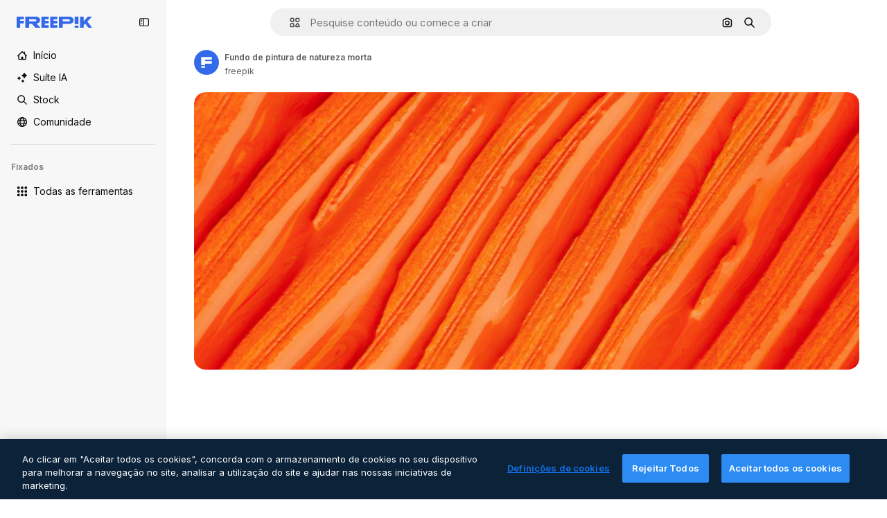

--- FILE ---
content_type: text/javascript
request_url: https://static.cdnpk.net/_next/static/chunks/9856-07e481816b24669f.js
body_size: 2544
content:
!function(){try{var C="undefined"!=typeof window?window:"undefined"!=typeof global?global:"undefined"!=typeof self?self:{},t=(new C.Error).stack;t&&(C._sentryDebugIds=C._sentryDebugIds||{},C._sentryDebugIds[t]="ec1552b5-a330-4f7d-b46c-ff744d9594d2",C._sentryDebugIdIdentifier="sentry-dbid-ec1552b5-a330-4f7d-b46c-ff744d9594d2")}catch(C){}}();"use strict";(self.webpackChunk_N_E=self.webpackChunk_N_E||[]).push([[9856],{74447:function(C,t,e){var d=e(97458);t.Z=C=>(0,d.jsx)("svg",{xmlns:"http://www.w3.org/2000/svg",viewBox:"-49 141 512 512",width:16,height:16,"aria-hidden":!0,...C,children:(0,d.jsx)("path",{d:"M448.178 602.822 316.426 471.071c26.355-33.88 42.074-76.422 42.074-122.571 0-110.28-89.72-200-200-200s-200 89.72-200 200 89.72 200 200 200c46.149 0 88.691-15.719 122.571-42.074l131.751 131.751c4.882 4.882 11.28 7.323 17.678 7.323s12.796-2.441 17.678-7.322c9.762-9.763 9.762-25.593 0-35.356M8.5 348.5c0-82.71 67.29-150 150-150s150 67.29 150 150-67.29 150-150 150-150-67.29-150-150"})})},68147:function(C,t,e){e.d(t,{I:function(){return h}});var d=e(7616),n=e(6476);let h=()=>(0,d.Dv)(n.DW)},63482:function(C,t,e){e.d(t,{X:function(){return H}});var d=e(97458),n=e(52983);let h=(0,e(16492).Z)({width:160,height:44}),i={color:"#1273EB",inverted:"#FFFFFF",unstyled:"currentColor"},H=(0,n.memo)(C=>{let{width:t,height:e,variant:n="color",fill:H,...r}=C,s=null!=H?H:i[n],{width:V,height:c}=h({width:t,height:e});return(0,d.jsxs)("svg",{width:V,height:c,fill:s,...r,viewBox:"0 0 109 16",xmlns:"http://www.w3.org/2000/svg",children:[(0,d.jsx)("path",{d:"M28.6279 10.0932C28.5821 10.0476 28.6126 9.95621 28.689 9.95621H28.9947H29.01C31.6235 9.69741 33.8091 8.0076 33.8091 5.02378C33.8091 1.58325 31.0274 0 27.8331 0H12.901C12.7023 0 12.5342 0.167458 12.5342 0.365365V15.6194C12.5342 15.8173 12.7023 15.9847 12.901 15.9847H17.6695C17.8682 15.9847 18.0363 15.8173 18.0363 15.6194V10.7478C18.0363 10.5499 18.2044 10.3825 18.4031 10.3825H21.5057C21.9336 10.3825 22.3463 10.5652 22.6367 10.8849L27.0537 15.8477C27.1454 15.8934 27.2371 15.9239 27.3288 15.9695H33.6257C33.9466 15.9695 34.1147 15.5889 33.8855 15.3606L28.6279 10.0932ZM26.641 6.82016H18.3878C18.1891 6.82016 18.021 6.6527 18.021 6.45479V4.14081C18.021 3.94291 18.1891 3.77544 18.3878 3.77544H26.5188C27.6803 3.77544 28.4445 4.33872 28.4445 5.25213C28.4445 6.28733 27.7414 6.82016 26.641 6.82016Z"}),(0,d.jsx)("path",{d:"M88.9058 0.015625H84.1373C83.9386 0.015625 83.7705 0.183083 83.7705 0.38099V10.5047C83.7705 10.7026 83.9386 10.87 84.1373 10.87H88.9058C89.1045 10.87 89.2726 10.7026 89.2726 10.5047V0.38099C89.2573 0.183083 89.1045 0.015625 88.9058 0.015625Z"}),(0,d.jsx)("path",{d:"M88.9058 13.0156H84.1373C83.9386 13.0156 83.7705 13.1831 83.7705 13.381V15.6341C83.7705 15.832 83.9386 15.9994 84.1373 15.9994H88.9058C89.1045 15.9994 89.2726 15.832 89.2726 15.6341V13.381C89.2573 13.1831 89.1045 13.0156 88.9058 13.0156Z"}),(0,d.jsx)("path",{d:"M108.53 15.5132L102.401 7.4295C102.264 7.24682 102.279 7.00324 102.432 6.83578L108.225 0.502776C108.393 0.320094 108.255 0.0308495 108.011 0.0308495H102.997C102.86 0.0308495 102.738 0.0917438 102.646 0.183085L97.0521 6.30296C97.0369 6.31818 97.0063 6.3334 96.9757 6.3334H96.777C96.7312 6.3334 96.6853 6.28773 96.6853 6.24206V0.350541C96.6853 0.167858 96.5325 0.015625 96.3491 0.015625H91.764C91.5806 0.015625 91.4277 0.167858 91.4277 0.350541V15.635C91.4277 15.8025 91.5653 15.9395 91.7334 15.9395H96.3644C96.5325 15.9395 96.67 15.8025 96.67 15.635V12.7882C96.67 12.6664 96.7159 12.5598 96.7923 12.4685L98.825 10.3068C98.825 10.3068 98.8403 10.2763 98.8862 10.2763C98.932 10.2763 99.1307 10.2763 99.1613 10.2763C99.1919 10.2763 99.2224 10.3068 99.2224 10.3068L103.318 15.7568C103.41 15.8786 103.548 15.9395 103.701 15.9395H108.301C108.545 15.9395 108.668 15.6807 108.53 15.5132Z"}),(0,d.jsx)("path",{d:"M41.2214 3.66928H45.8829C46.0816 3.66928 46.2497 3.50182 46.2497 3.30392V0.38099C46.2497 0.183083 46.0816 0.015625 45.8829 0.015625H36.2389C36.0402 0.015625 35.8721 0.183083 35.8721 0.38099V15.635C35.8721 15.8329 36.0402 16.0004 36.2389 16.0004H45.8829C46.0816 16.0004 46.2497 15.8329 46.2497 15.635V12.7121C46.2497 12.5142 46.0816 12.3467 45.8829 12.3467H41.1908C40.9921 12.3467 40.824 12.1793 40.824 11.9813V10.0784C40.824 9.86527 41.0074 9.68259 41.2214 9.68259H45.8829C46.0816 9.68259 46.2497 9.51513 46.2497 9.31723V6.45519C46.2497 6.25729 46.0816 6.08983 45.8829 6.08983H41.2214C41.0074 6.08983 40.824 5.90714 40.824 5.69401V4.04987C40.824 3.83674 41.0074 3.66928 41.2214 3.66928Z"}),(0,d.jsx)("path",{d:"M53.7546 3.66928H58.4161C58.6148 3.66928 58.7829 3.50182 58.7829 3.30392V0.38099C58.7829 0.183083 58.6148 0.015625 58.4161 0.015625H48.7721C48.5734 0.015625 48.4053 0.183083 48.4053 0.38099V15.635C48.4053 15.8329 48.5734 16.0004 48.7721 16.0004H58.4161C58.6148 16.0004 58.7829 15.8329 58.7829 15.635V12.7121C58.7829 12.5142 58.6148 12.3467 58.4161 12.3467H53.724C53.5253 12.3467 53.3572 12.1793 53.3572 11.9813V10.0784C53.3572 9.86527 53.5406 9.68259 53.7546 9.68259H58.4161C58.6148 9.68259 58.7829 9.51513 58.7829 9.31723V6.45519C58.7829 6.25729 58.6148 6.08983 58.4161 6.08983H53.7546C53.5406 6.08983 53.3572 5.90714 53.3572 5.69401V4.04987C53.3572 3.83674 53.5406 3.66928 53.7546 3.66928Z"}),(0,d.jsx)("path",{d:"M5.35124 3.66928H10.0128C10.2115 3.66928 10.3796 3.50182 10.3796 3.30392V0.38099C10.3796 0.183083 10.2115 0.015625 10.0128 0.015625H0.368765C0.170077 0.015625 0.00195312 0.183083 0.00195312 0.38099V15.635C0.00195312 15.8329 0.170077 16.0004 0.368765 16.0004H4.58706C4.78575 16.0004 4.95387 15.8329 4.95387 15.635V10.0936C4.95387 9.88049 5.13727 9.69781 5.35124 9.69781H10.0128C10.2115 9.69781 10.3796 9.53035 10.3796 9.33245V6.47042C10.3796 6.27251 10.2115 6.10505 10.0128 6.10505H5.35124C5.13727 6.10505 4.95387 5.92237 4.95387 5.70924V4.06509C4.95387 3.83674 5.12199 3.66928 5.35124 3.66928Z"}),(0,d.jsx)("path",{d:"M75.7474 0.015625H61.3043C61.1056 0.015625 60.9375 0.183083 60.9375 0.38099V15.635C60.9375 15.8329 61.1056 16.0004 61.3043 16.0004H66.0728C66.2715 16.0004 66.4396 15.8329 66.4396 15.635V10.596C66.4396 10.4894 66.516 10.4133 66.623 10.4133H67.3108H75.7627C79.4307 10.4133 82.2124 8.51037 82.2124 5.14596C82.2124 1.65977 79.4308 0.015625 75.7474 0.015625ZM75.0596 6.82056H66.8064C66.6077 6.82056 66.4396 6.6531 66.4396 6.45519V4.14121C66.4396 3.94331 66.6077 3.77584 66.8064 3.77584H74.9374C76.0989 3.77584 76.8631 4.33912 76.8631 5.25253C76.8631 6.28773 76.1448 6.82056 75.0596 6.82056Z"})]})})},16492:function(C,t){let e=C=>void 0===C;t.Z=C=>t=>{let{width:d,height:n}=t;return e(d)||e(n)?e(d)?e(n)?C:{width:n*C.width/C.height,height:n}:{width:d,height:d*C.height/C.width}:{width:d,height:n}}},15840:function(C,t,e){e.d(t,{X4:function(){return n.X}}),e(97458),e(52600),e(52983);var d=e(16492);(0,d.Z)({width:160,height:44}),(0,d.Z)({width:130,height:33});var n=e(63482)}}]);

--- FILE ---
content_type: text/javascript
request_url: https://static.cdnpk.net/_next/static/chunks/5048-460d2058666d486b.js
body_size: 3453
content:
!function(){try{var e="undefined"!=typeof window?window:"undefined"!=typeof global?global:"undefined"!=typeof self?self:{},t=(new e.Error).stack;t&&(e._sentryDebugIds=e._sentryDebugIds||{},e._sentryDebugIds[t]="c8514d58-a7c6-42be-9235-27a42b557cbd",e._sentryDebugIdIdentifier="sentry-dbid-c8514d58-a7c6-42be-9235-27a42b557cbd")}catch(e){}}(),(self.webpackChunk_N_E=self.webpackChunk_N_E||[]).push([[5048],{38636:function(e,t,r){"use strict";r.d(t,{A:function(){return l},a:function(){return s}}),r(51949);var n=r(22319),s="_15qpb3h0",l=(0,n.c)({defaultClassName:"_15qpb3h3 _15qpb3h1 $relative $flex $cursor-grab $overflow-x-auto",variantClassNames:{fit:{false:"_15qpb3h4",true:"_15qpb3h2 $-mx-20 $overflow-y-hidden"},overflowScrolling:{true:"_15qpb3h6"}},defaultVariants:{fit:!1},compoundVariants:[]})},73565:function(e,t,r){"use strict";r.d(t,{P:function(){return v}});var n=r(7616),s=r(51780),l=r(1850),a=r(52983),u=r(27995);let o=()=>{let e=(0,n.b9)(u.lS),t=(0,n.b9)(u.SD),r=(0,n.b9)(u.he),l=(0,s.useRouter)();return(0,a.useCallback)(function(){let n=arguments.length>0&&void 0!==arguments[0]&&arguments[0];e(!1),t(!1),r(null),n&&l.back()},[l,r,t,e])};var i=r(25240),c=r(44932),f=r(12097);let d=()=>{let e=(0,s.useRouter)(),t=(0,i.Zk)();(0,a.useEffect)(()=>{let r=(e,r)=>{let{shallow:n}=r;n||t()};return e.events.on("routeChangeComplete",r),e.events.on("routeChangeStart",r),()=>{e.events.off("routeChangeComplete",r),e.events.off("routeChangeStart",r)}},[t,e])},v=()=>{let e=(0,i.Mr)(),t=(0,s.useRouter)(),r=(0,i.aJ)(),l=o(),a=(0,n.Dv)(u.lS),v=!!(0,n.Dv)(c.D),h=(0,f.Y)(),m=(0,i.Zk)();return d(),t.beforePopState(t=>{let{as:n,options:s}=t,{shallow:u}=s;if(h())return m(),!1;if(a)return l(),!0;if(!u)return!0;if(r&&n.endsWith(r.as))return e(null),!0;if(!v)return!0;let o=b.safeParse(n);return e(o.success?o.data:null),!1}),null},b=l.z.string().min(4).max(255).transform((e,t)=>{try{var r,n;let t=null===(n=e.split("#").shift())||void 0===n?void 0:null===(r=n.split("_").pop())||void 0===r?void 0:r.replace(".htm","");return l.z.coerce.number().parse(t).valueOf()}catch(e){return t.addIssue({code:l.z.ZodIssueCode.custom,message:"ID could not be extracted from code"}),l.z.NEVER}})},27995:function(e,t,r){"use strict";r.d(t,{P1:function(){return o},SD:function(){return a},he:function(){return l},lS:function(){return s},sz:function(){return u}});var n=r(24399);let s=(0,n.cn)(!1),l=(0,n.cn)(null),a=(0,n.cn)(!1),u=(0,n.cn)(!1),o=(0,n.cn)(0)},12097:function(e,t,r){"use strict";r.d(t,{Y:function(){return a}});var n=r(7616),s=r(52983),l=r(93131);let a=()=>{let e=(0,n.Dv)(l.ef);return(0,s.useCallback)(()=>{if(!e)return!1;let t=new URL(e),r=new URL(window.location.href);return t.pathname.includes(r.pathname)&&t.search===r.search},[e])}},15036:function(e,t,r){"use strict";r.d(t,{_:function(){return u},g:function(){return o}});var n=r(97458),s=r(52983),l=r(38636),a=r(80436);let u=e=>{let{active:t=!0,children:r,fit:u=!1}=e,o=(0,s.useRef)(null),{isActive:i}=(0,a.O)({active:t,ref:o});return(0,n.jsx)("div",{ref:o,className:i?l.A({fit:u}):void 0,children:r})},o=e=>{let{active:t=!0,children:r,fit:u=!1}=e,o=(0,s.useRef)(null),{isActive:i}=(0,a.O)({active:t,ref:o});return(0,n.jsx)("div",{ref:o,className:i?l.A({fit:u}):l.a,children:r})}},95109:function(e,t,r){"use strict";let n;r.r(t),r.d(t,{AttentionEffect:function(){return w},Draggable:function(){return s._},DraggableMobile:function(){return s.g},DraggableNavigation:function(){return y},NavigationButton:function(){return m}});var s=r(15036),l=r(97458),a=r(78364),u=r(52983),o=r(38636),i=r(34224),c=r(39266),f=r(57291),d=r(40197),v=r(770),b=r(13807),h=r.n(b);let m=e=>{let{position:t,style:r,onClick:n,showCallUserAttentionEffect:s,className:a,dataCy:o,arrowAriaLabel:i,size:c="base"}=e,[f,v]=(0,u.useState)(!1),b=(0,u.useRef)(!1),h=(0,u.useCallback)(()=>{f||v(!0),null==n||n()},[f,n]);return(0,u.useEffect)(()=>{f||!1!==b.current||setTimeout(()=>{v(!0),b.current=!0},1e4)},[f]),(0,l.jsxs)("button",{onClick:h,className:(0,d.m6)(g({position:t,style:r,size:c}),a),"data-cy":o,"aria-label":i,children:[s&&!f&&(0,l.jsx)(w,{size:c}),(0,l.jsx)(p,{position:t,size:c,style:r})]})},g=(0,f.j)("$absolute $inset-y-0  $flex $w-35  $cursor-pointer $items-center $justify-center",{variants:{position:{left:"$-left-15",right:"$-right-15"},style:{default:'$bg-surface-0 before:$absolute before:$inset-y-0  before:$w-35 before:$from-white before:$to-transparent before:$content-[""] dark:before:from-surface-0',resources:""},size:{base:"",xs:""}},compoundVariants:[{style:"default",position:"left",class:"before:$left-35 before:$bg-gradient-to-r"},{style:"default",position:"right",class:"before:$right-35 before:$bg-gradient-to-l"}]}),p=e=>{let{position:t,size:r="base",style:n="default"}=e;return(0,l.jsx)("span",{className:$({size:r,style:n}),children:(0,l.jsx)(v.J,{as:"left"===t?c.Z:i.Z,size:r})})},$=(0,f.j)("$z-0 $flex $items-center  $justify-center hover:$text-surface-foreground-2 text-surface-foreground-2",{variants:{size:{base:"$h-35 $w-35",xs:"$h-[24px] $w-[24px]"},style:{default:"",resources:"$rounded-full $bg-surface-0 $shadow-xs "}}}),w=e=>{let{size:t}=e;return(0,l.jsxs)(l.Fragment,{children:[(0,l.jsx)(x,{size:t,className:h().bigAttention}),(0,l.jsx)(x,{size:t,className:h().smallAttention})]})},x=e=>{let{size:t,className:r}=e;return(0,l.jsx)("span",{className:(0,f.cx)("$absolute $cursor-default $rounded-full $bg-surface-3 $opacity-40 $backdrop-blur-md",r,"xs"===t?"$h-25 $w-25":"$h-35 $w-35")})};var C=r(80436);let y=(0,u.forwardRef)((e,t)=>{let{children:r,style:s="default",overflowScrolling:i=!0,className:c,width:f,nextNavigationButtonEffect:d,navigationClassName:v,arrowDataCy:b,arrowPrevAriaLabel:h,arrowNextAriaLabel:g,arrowSize:p}=e,$=(0,u.useRef)(null),w=(0,u.useRef)(null),[x,y]=(0,u.useState)(!1),[k,j]=(0,u.useState)(!1),{position:E}=(0,C.O)({active:!0,ref:$}),L=(0,u.useCallback)(()=>{let e=null==$?void 0:$.current,t=null==w?void 0:w.current;if(e&&t){let r=e.offsetWidth,n=t.scrollWidth,s=e.scrollLeft>=n-r;y(e.scrollLeft>0),j(n>r&&!s)}},[]),_=(0,u.useCallback)(function(){let e=arguments.length>0&&void 0!==arguments[0]&&arguments[0],t=null==$?void 0:$.current;if(t){let r=t.offsetWidth*(e?1:-1);t.scroll({left:t.scrollLeft+r/2,behavior:"smooth"}),clearTimeout(n),n=setTimeout(L,500)}},[L]),N=(0,u.useCallback)(()=>{let e=null==$?void 0:$.current;e&&(e.scrollTo({left:0,behavior:"instant"}),clearTimeout(n),n=setTimeout(L,500))},[L]);return(0,u.useImperativeHandle)(t,()=>({reset:N}),[N]),(0,u.useEffect)(()=>{L()},[E,L]),(0,u.useEffect)(()=>{let e=null==w?void 0:w.current,t=new ResizeObserver(L);return e&&t.observe(e),()=>{e&&t.unobserve(e)}},[L]),(0,l.jsxs)("div",{className:(0,a.W)("$group $relative",c),children:[(0,l.jsx)("div",{ref:$,className:o.A({overflowScrolling:i}),children:(0,l.jsx)("div",{className:"full"===f?"$w-full":"",ref:w,children:r})}),x&&(0,l.jsx)(m,{position:"left",style:s,onClick:()=>_(),className:v,dataCy:"".concat(b,"-left"),arrowAriaLabel:h,size:p}),k&&(0,l.jsx)(m,{position:"right",style:s,showCallUserAttentionEffect:d,onClick:()=>_(!0),className:v,dataCy:"".concat(b,"-right"),arrowAriaLabel:g,size:p})]})});y.displayName="DraggableNavigation"},80436:function(e,t,r){"use strict";r.d(t,{O:function(){return s}});var n=r(52983);let s=e=>{let{active:t=!1,ref:r}=e,[s,l]=(0,n.useState)(t),[a,u]=(0,n.useState)(!1),[o,i]=(0,n.useState)(!1),[c,f]=(0,n.useState)(0),[d,v]=(0,n.useState)(0),[b,h]=(0,n.useState)(0),[m]=(0,n.useState)(5),g=(0,n.useCallback)(e=>{let t=r.current;t&&(u(!0),h(e.pageX-t.offsetLeft),f(t.scrollLeft))},[r]),p=(0,n.useCallback)(()=>{u(!1)},[]),$=(0,n.useCallback)(e=>{let t=r.current;if(t&&a){e.preventDefault();let r=c-(e.pageX-t.offsetLeft-b);Math.abs(t.scrollLeft-r)>m&&(i(!0),v(r),t.scrollLeft=r)}},[a,r,c,b,m]),w=(0,n.useCallback)(e=>{o&&(e.preventDefault(),e.stopPropagation()),i(!1)},[o]);return(0,n.useEffect)(()=>{if(l(t),s){let e=r.current;return e&&(e.addEventListener("mousedown",g),e.addEventListener("mouseleave",p),e.addEventListener("mouseup",p),e.addEventListener("mousemove",$),e.addEventListener("click",w)),()=>{e&&(e.removeEventListener("mousedown",g),e.removeEventListener("mouseleave",p),e.removeEventListener("mouseup",p),e.removeEventListener("mousemove",$),e.removeEventListener("click",w))}}},[t,s,g,p,$,w,r]),{isActive:s,position:d}}},83273:function(e,t,r){"use strict";var n=r(97458);t.Z=e=>(0,n.jsx)("svg",{xmlns:"http://www.w3.org/2000/svg",viewBox:"0 0 512 512",width:16,height:16,"aria-hidden":!0,...e,children:(0,n.jsx)("path",{d:"M486.2 50.2c-9.6-3.8-20.5-1.3-27.5 6.2l-98.2 125.5-83-161.1C273 13.2 264.9 8.5 256 8.5s-17.1 4.7-21.5 12.3l-83 161.1L53.3 56.5c-7-7.5-17.9-10-27.5-6.2C16.3 54 10 63.2 10 73.5v333c0 35.8 29.2 65 65 65h362c35.8 0 65-29.2 65-65v-333c0-10.3-6.3-19.5-15.8-23.3"})})},39266:function(e,t,r){"use strict";var n=r(97458);t.Z=e=>(0,n.jsx)("svg",{xmlns:"http://www.w3.org/2000/svg",viewBox:"-49 141 512 512",width:16,height:16,"aria-hidden":!0,...e,children:(0,n.jsx)("path",{d:"m151.856 397 163.322-163.322c9.763-9.763 9.763-25.592 0-35.355s-25.592-9.763-35.355 0l-181 181C93.941 384.203 91.5 390.602 91.5 397s2.441 12.796 7.322 17.678l181 181c9.764 9.763 25.592 9.763 35.355 0s9.763-25.592 0-35.355z"})})},13807:function(e){e.exports={bigAttention:"attentionEffect_bigAttention__sx2Uw",smallAttention:"attentionEffect_smallAttention__DuzZW"}}}]);